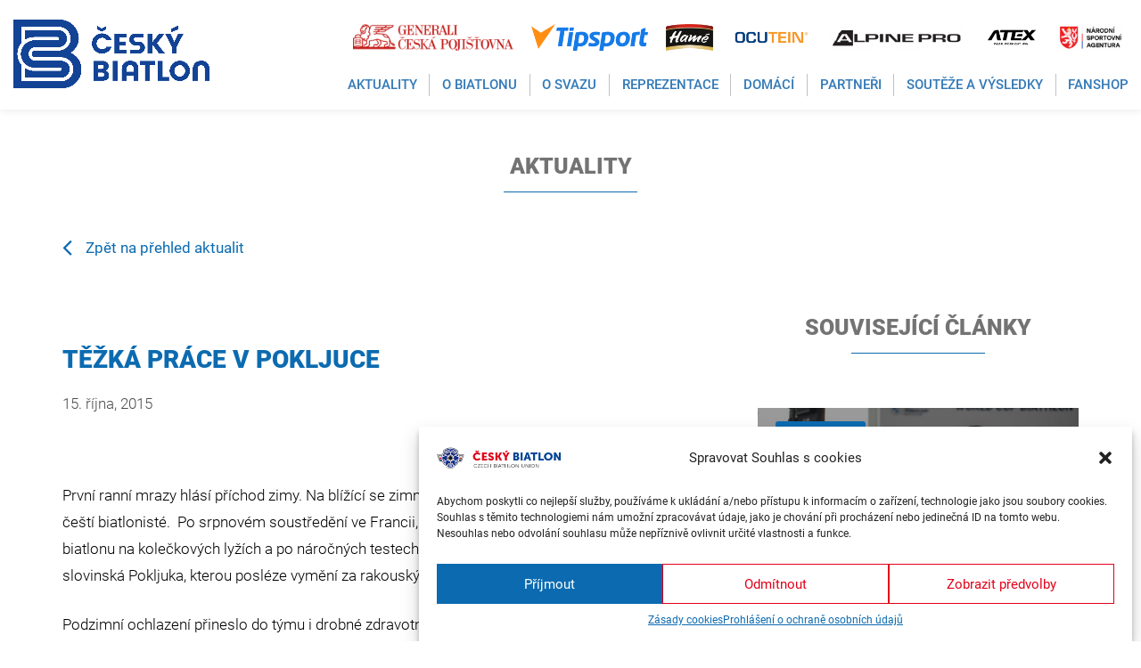

--- FILE ---
content_type: text/html; charset=UTF-8
request_url: https://www.biatlon.cz/2015/10/15/tezka-prace-v-pokljuce/
body_size: 18345
content:
<!DOCTYPE html>
<html lang="en">
<head>
    <meta charset="utf-8">
    <meta http-equiv="X-UA-Compatible" content="IE=edge">
    <meta name="viewport" content="width=device-width, initial-scale=1">
    <!-- The above 3 meta tags *must* come first in the head; any other head content must come *after* these tags -->

    <link href="/wp-content/themes/biatlon.cz/styles/animate.min.css" rel="stylesheet">

    <!-- Bootstrap -->
    <link href="/wp-content/themes/biatlon.cz/styles/bootstrap.css" rel="stylesheet">

    <link href="/wp-content/themes/biatlon.cz/fonts/font-awesome.min.css" rel="stylesheet">

    <!-- owl css start -->
    <link href="/wp-content/themes/biatlon.cz/styles/owl.carousel.css" rel="stylesheet">
    <link href="/wp-content/themes/biatlon.cz/styles/owl.theme.default.min.css" rel="stylesheet">
    <link href="/wp-content/themes/biatlon.cz/styles/jquery.fancybox.min.css" rel="stylesheet">
    <!-- owl css End -->

    <!-- Custom Css Start -->
    <link href="/wp-content/themes/biatlon.cz/styles/slicknav.css" rel="stylesheet">
    <link href="/wp-content/themes/biatlon.cz/fonts/fonts.css" rel="stylesheet">
    <link href="/wp-content/themes/biatlon.cz/styles/style.css" rel="stylesheet">
    <link href="/wp-content/themes/biatlon.cz/styles/responsive.css" rel="stylesheet">

    <!-- Custom Css End -->
    
    <link type="text/css" rel="stylesheet" href="/wp-content/themes/biatlon.cz/libs/lightgallery/css/lightgallery.min.css"> 
    
    <link rel="stylesheet" href="/assets/cezetmap.css">

    <link href="/wp-content/themes/biatlon.cz/styles/styles.css?5" rel="stylesheet">
<link rel="stylesheet" href="https://cdn.jsdelivr.net/npm/bootstrap-select@1.13.12/dist/css/bootstrap-select.min.css">

    <!-- HTML5 shim and Respond.js for IE8 support of HTML5 elements and media queries -->
    <!-- WARNING: Respond.js doesn't work if you view the page via file:// -->
    <!--[if lt IE 9]>
    <script src="https://oss.maxcdn.com/html5shiv/3.7.2/html5shiv.min.js"></script>
    <script src="https://oss.maxcdn.com/respond/1.4.2/respond.min.js"></script>
    <![endif]-->

    <!--Windows Phone Js Code Start-->
    <script>
        if (navigator.userAgent.match(/IEMobile\/10\.0/)) {
            var msViewportStyle = document.createElement('style')
            msViewportStyle.appendChild(
                    document.createTextNode(
                            '@-ms-viewport{ width:auto!important }'
                    )
            )
            document.querySelector('head').appendChild(msViewportStyle)
        }
    </script>
    <!--End Windows Phone Js Code Start-->
    
    <!-- jQuery (necessary for Bootstrap's JavaScript plugins) -->
    <script src="/wp-content/themes/biatlon.cz/scripts/jquery.min.js"></script>

<meta name='robots' content='index, follow, max-image-preview:large, max-snippet:-1, max-video-preview:-1' />
<link rel="alternate" hreflang="cs" href="https://www.biatlon.cz/2015/10/15/tezka-prace-v-pokljuce/" />
<link rel="alternate" hreflang="x-default" href="https://www.biatlon.cz/2015/10/15/tezka-prace-v-pokljuce/" />

	<!-- This site is optimized with the Yoast SEO Premium plugin v20.5 (Yoast SEO v21.9.1) - https://yoast.com/wordpress/plugins/seo/ -->
	<link rel="canonical" href="https://www.biatlon.cz/2015/10/15/tezka-prace-v-pokljuce/" />
	<meta property="og:locale" content="cs_CZ" />
	<meta property="og:type" content="article" />
	<meta property="og:title" content="Těžká práce v Pokljuce" />
	<meta property="og:description" content="První ranní mrazy hlásí příchod zimy. Na blížící se zimní sezónu 2015/16 se intenzivně připravují také čeští biatlonisté.  Po srpnovém soustředění ve Francii, zářijovém mistrovství České republiky v biatlonu na kolečkových lyžích a po náročných testech připravenosti, je nyní v říjnu jejich domovem slovinská Pokljuka, kterou posléze vymění za rakouský Dachstein. Podzimní ochlazení přineslo do [&hellip;]" />
	<meta property="og:url" content="https://www.biatlon.cz/2015/10/15/tezka-prace-v-pokljuce/" />
	<meta property="og:site_name" content="Biatlon" />
	<meta property="article:publisher" content="https://www.facebook.com/biatlon.cz" />
	<meta property="article:published_time" content="2015-10-15T19:13:08+00:00" />
	<meta name="author" content="Jiří Hlaváček" />
	<meta name="twitter:card" content="summary_large_image" />
	<meta name="twitter:label1" content="Napsal(a)" />
	<meta name="twitter:data1" content="Jiří Hlaváček" />
	<meta name="twitter:label2" content="Odhadovaná doba čtení" />
	<meta name="twitter:data2" content="2 minuty" />
	<script type="application/ld+json" class="yoast-schema-graph">{"@context":"https://schema.org","@graph":[{"@type":"Article","@id":"https://www.biatlon.cz/2015/10/15/tezka-prace-v-pokljuce/#article","isPartOf":{"@id":"https://www.biatlon.cz/2015/10/15/tezka-prace-v-pokljuce/"},"author":{"name":"Jiří Hlaváček","@id":"https://www.biatlon.cz/#/schema/person/a7b2a638f2a0cf63e7536a6070dbd602"},"headline":"Těžká práce v Pokljuce","datePublished":"2015-10-15T19:13:08+00:00","dateModified":"2015-10-15T19:13:08+00:00","mainEntityOfPage":{"@id":"https://www.biatlon.cz/2015/10/15/tezka-prace-v-pokljuce/"},"wordCount":467,"commentCount":0,"publisher":{"@id":"https://www.biatlon.cz/#organization"},"image":{"@id":"https://www.biatlon.cz/2015/10/15/tezka-prace-v-pokljuce/#primaryimage"},"thumbnailUrl":"","articleSection":["Reprezentace"],"inLanguage":"cs"},{"@type":"WebPage","@id":"https://www.biatlon.cz/2015/10/15/tezka-prace-v-pokljuce/","url":"https://www.biatlon.cz/2015/10/15/tezka-prace-v-pokljuce/","name":"Těžká práce v Pokljuce - Biatlon","isPartOf":{"@id":"https://www.biatlon.cz/#website"},"primaryImageOfPage":{"@id":"https://www.biatlon.cz/2015/10/15/tezka-prace-v-pokljuce/#primaryimage"},"image":{"@id":"https://www.biatlon.cz/2015/10/15/tezka-prace-v-pokljuce/#primaryimage"},"thumbnailUrl":"","datePublished":"2015-10-15T19:13:08+00:00","dateModified":"2015-10-15T19:13:08+00:00","breadcrumb":{"@id":"https://www.biatlon.cz/2015/10/15/tezka-prace-v-pokljuce/#breadcrumb"},"inLanguage":"cs","potentialAction":[{"@type":"ReadAction","target":["https://www.biatlon.cz/2015/10/15/tezka-prace-v-pokljuce/"]}]},{"@type":"ImageObject","inLanguage":"cs","@id":"https://www.biatlon.cz/2015/10/15/tezka-prace-v-pokljuce/#primaryimage","url":"","contentUrl":""},{"@type":"BreadcrumbList","@id":"https://www.biatlon.cz/2015/10/15/tezka-prace-v-pokljuce/#breadcrumb","itemListElement":[{"@type":"ListItem","position":1,"name":"Domů","item":"https://www.biatlon.cz/"},{"@type":"ListItem","position":2,"name":"Těžká práce v Pokljuce"}]},{"@type":"WebSite","@id":"https://www.biatlon.cz/#website","url":"https://www.biatlon.cz/","name":"Biatlon","description":"Webové stránky Českého svazu biatlonu","publisher":{"@id":"https://www.biatlon.cz/#organization"},"potentialAction":[{"@type":"SearchAction","target":{"@type":"EntryPoint","urlTemplate":"https://www.biatlon.cz/?s={search_term_string}"},"query-input":"required name=search_term_string"}],"inLanguage":"cs"},{"@type":"Organization","@id":"https://www.biatlon.cz/#organization","name":"ČSB - Český svaz biatlonu","url":"https://www.biatlon.cz/","logo":{"@type":"ImageObject","inLanguage":"cs","@id":"https://www.biatlon.cz/#/schema/logo/image/","url":"https://www.biatlon.cz/wp-content/uploads/2019/11/biatlon.png","contentUrl":"https://www.biatlon.cz/wp-content/uploads/2019/11/biatlon.png","width":531,"height":531,"caption":"ČSB - Český svaz biatlonu"},"image":{"@id":"https://www.biatlon.cz/#/schema/logo/image/"},"sameAs":["https://www.facebook.com/biatlon.cz"]},{"@type":"Person","@id":"https://www.biatlon.cz/#/schema/person/a7b2a638f2a0cf63e7536a6070dbd602","name":"Jiří Hlaváček","image":{"@type":"ImageObject","inLanguage":"cs","@id":"https://www.biatlon.cz/#/schema/person/image/","url":"https://secure.gravatar.com/avatar/92ca7acb97d705f33946cc42f7cb4572?s=96&d=mm&r=g","contentUrl":"https://secure.gravatar.com/avatar/92ca7acb97d705f33946cc42f7cb4572?s=96&d=mm&r=g","caption":"Jiří Hlaváček"},"url":"https://www.biatlon.cz/author/hlavacek/"}]}</script>
	<!-- / Yoast SEO Premium plugin. -->


<script type="text/javascript">
/* <![CDATA[ */
window._wpemojiSettings = {"baseUrl":"https:\/\/s.w.org\/images\/core\/emoji\/14.0.0\/72x72\/","ext":".png","svgUrl":"https:\/\/s.w.org\/images\/core\/emoji\/14.0.0\/svg\/","svgExt":".svg","source":{"concatemoji":"https:\/\/www.biatlon.cz\/wordpress\/wp-includes\/js\/wp-emoji-release.min.js?ver=6.4.2"}};
/*! This file is auto-generated */
!function(i,n){var o,s,e;function c(e){try{var t={supportTests:e,timestamp:(new Date).valueOf()};sessionStorage.setItem(o,JSON.stringify(t))}catch(e){}}function p(e,t,n){e.clearRect(0,0,e.canvas.width,e.canvas.height),e.fillText(t,0,0);var t=new Uint32Array(e.getImageData(0,0,e.canvas.width,e.canvas.height).data),r=(e.clearRect(0,0,e.canvas.width,e.canvas.height),e.fillText(n,0,0),new Uint32Array(e.getImageData(0,0,e.canvas.width,e.canvas.height).data));return t.every(function(e,t){return e===r[t]})}function u(e,t,n){switch(t){case"flag":return n(e,"\ud83c\udff3\ufe0f\u200d\u26a7\ufe0f","\ud83c\udff3\ufe0f\u200b\u26a7\ufe0f")?!1:!n(e,"\ud83c\uddfa\ud83c\uddf3","\ud83c\uddfa\u200b\ud83c\uddf3")&&!n(e,"\ud83c\udff4\udb40\udc67\udb40\udc62\udb40\udc65\udb40\udc6e\udb40\udc67\udb40\udc7f","\ud83c\udff4\u200b\udb40\udc67\u200b\udb40\udc62\u200b\udb40\udc65\u200b\udb40\udc6e\u200b\udb40\udc67\u200b\udb40\udc7f");case"emoji":return!n(e,"\ud83e\udef1\ud83c\udffb\u200d\ud83e\udef2\ud83c\udfff","\ud83e\udef1\ud83c\udffb\u200b\ud83e\udef2\ud83c\udfff")}return!1}function f(e,t,n){var r="undefined"!=typeof WorkerGlobalScope&&self instanceof WorkerGlobalScope?new OffscreenCanvas(300,150):i.createElement("canvas"),a=r.getContext("2d",{willReadFrequently:!0}),o=(a.textBaseline="top",a.font="600 32px Arial",{});return e.forEach(function(e){o[e]=t(a,e,n)}),o}function t(e){var t=i.createElement("script");t.src=e,t.defer=!0,i.head.appendChild(t)}"undefined"!=typeof Promise&&(o="wpEmojiSettingsSupports",s=["flag","emoji"],n.supports={everything:!0,everythingExceptFlag:!0},e=new Promise(function(e){i.addEventListener("DOMContentLoaded",e,{once:!0})}),new Promise(function(t){var n=function(){try{var e=JSON.parse(sessionStorage.getItem(o));if("object"==typeof e&&"number"==typeof e.timestamp&&(new Date).valueOf()<e.timestamp+604800&&"object"==typeof e.supportTests)return e.supportTests}catch(e){}return null}();if(!n){if("undefined"!=typeof Worker&&"undefined"!=typeof OffscreenCanvas&&"undefined"!=typeof URL&&URL.createObjectURL&&"undefined"!=typeof Blob)try{var e="postMessage("+f.toString()+"("+[JSON.stringify(s),u.toString(),p.toString()].join(",")+"));",r=new Blob([e],{type:"text/javascript"}),a=new Worker(URL.createObjectURL(r),{name:"wpTestEmojiSupports"});return void(a.onmessage=function(e){c(n=e.data),a.terminate(),t(n)})}catch(e){}c(n=f(s,u,p))}t(n)}).then(function(e){for(var t in e)n.supports[t]=e[t],n.supports.everything=n.supports.everything&&n.supports[t],"flag"!==t&&(n.supports.everythingExceptFlag=n.supports.everythingExceptFlag&&n.supports[t]);n.supports.everythingExceptFlag=n.supports.everythingExceptFlag&&!n.supports.flag,n.DOMReady=!1,n.readyCallback=function(){n.DOMReady=!0}}).then(function(){return e}).then(function(){var e;n.supports.everything||(n.readyCallback(),(e=n.source||{}).concatemoji?t(e.concatemoji):e.wpemoji&&e.twemoji&&(t(e.twemoji),t(e.wpemoji)))}))}((window,document),window._wpemojiSettings);
/* ]]> */
</script>
<style id='wp-emoji-styles-inline-css' type='text/css'>

	img.wp-smiley, img.emoji {
		display: inline !important;
		border: none !important;
		box-shadow: none !important;
		height: 1em !important;
		width: 1em !important;
		margin: 0 0.07em !important;
		vertical-align: -0.1em !important;
		background: none !important;
		padding: 0 !important;
	}
</style>
<link rel='stylesheet' id='wp-block-library-css' href='https://www.biatlon.cz/wordpress/wp-includes/css/dist/block-library/style.min.css?ver=6.4.2' type='text/css' media='all' />
<link rel='stylesheet' id='wp-strava-block-css' href='https://www.biatlon.cz/wp-content/plugins/wp-strava/build/style.css?ver=1732077230' type='text/css' media='all' />
<style id='classic-theme-styles-inline-css' type='text/css'>
/*! This file is auto-generated */
.wp-block-button__link{color:#fff;background-color:#32373c;border-radius:9999px;box-shadow:none;text-decoration:none;padding:calc(.667em + 2px) calc(1.333em + 2px);font-size:1.125em}.wp-block-file__button{background:#32373c;color:#fff;text-decoration:none}
</style>
<style id='global-styles-inline-css' type='text/css'>
body{--wp--preset--color--black: #000000;--wp--preset--color--cyan-bluish-gray: #abb8c3;--wp--preset--color--white: #ffffff;--wp--preset--color--pale-pink: #f78da7;--wp--preset--color--vivid-red: #cf2e2e;--wp--preset--color--luminous-vivid-orange: #ff6900;--wp--preset--color--luminous-vivid-amber: #fcb900;--wp--preset--color--light-green-cyan: #7bdcb5;--wp--preset--color--vivid-green-cyan: #00d084;--wp--preset--color--pale-cyan-blue: #8ed1fc;--wp--preset--color--vivid-cyan-blue: #0693e3;--wp--preset--color--vivid-purple: #9b51e0;--wp--preset--gradient--vivid-cyan-blue-to-vivid-purple: linear-gradient(135deg,rgba(6,147,227,1) 0%,rgb(155,81,224) 100%);--wp--preset--gradient--light-green-cyan-to-vivid-green-cyan: linear-gradient(135deg,rgb(122,220,180) 0%,rgb(0,208,130) 100%);--wp--preset--gradient--luminous-vivid-amber-to-luminous-vivid-orange: linear-gradient(135deg,rgba(252,185,0,1) 0%,rgba(255,105,0,1) 100%);--wp--preset--gradient--luminous-vivid-orange-to-vivid-red: linear-gradient(135deg,rgba(255,105,0,1) 0%,rgb(207,46,46) 100%);--wp--preset--gradient--very-light-gray-to-cyan-bluish-gray: linear-gradient(135deg,rgb(238,238,238) 0%,rgb(169,184,195) 100%);--wp--preset--gradient--cool-to-warm-spectrum: linear-gradient(135deg,rgb(74,234,220) 0%,rgb(151,120,209) 20%,rgb(207,42,186) 40%,rgb(238,44,130) 60%,rgb(251,105,98) 80%,rgb(254,248,76) 100%);--wp--preset--gradient--blush-light-purple: linear-gradient(135deg,rgb(255,206,236) 0%,rgb(152,150,240) 100%);--wp--preset--gradient--blush-bordeaux: linear-gradient(135deg,rgb(254,205,165) 0%,rgb(254,45,45) 50%,rgb(107,0,62) 100%);--wp--preset--gradient--luminous-dusk: linear-gradient(135deg,rgb(255,203,112) 0%,rgb(199,81,192) 50%,rgb(65,88,208) 100%);--wp--preset--gradient--pale-ocean: linear-gradient(135deg,rgb(255,245,203) 0%,rgb(182,227,212) 50%,rgb(51,167,181) 100%);--wp--preset--gradient--electric-grass: linear-gradient(135deg,rgb(202,248,128) 0%,rgb(113,206,126) 100%);--wp--preset--gradient--midnight: linear-gradient(135deg,rgb(2,3,129) 0%,rgb(40,116,252) 100%);--wp--preset--font-size--small: 13px;--wp--preset--font-size--medium: 20px;--wp--preset--font-size--large: 36px;--wp--preset--font-size--x-large: 42px;--wp--preset--spacing--20: 0.44rem;--wp--preset--spacing--30: 0.67rem;--wp--preset--spacing--40: 1rem;--wp--preset--spacing--50: 1.5rem;--wp--preset--spacing--60: 2.25rem;--wp--preset--spacing--70: 3.38rem;--wp--preset--spacing--80: 5.06rem;--wp--preset--shadow--natural: 6px 6px 9px rgba(0, 0, 0, 0.2);--wp--preset--shadow--deep: 12px 12px 50px rgba(0, 0, 0, 0.4);--wp--preset--shadow--sharp: 6px 6px 0px rgba(0, 0, 0, 0.2);--wp--preset--shadow--outlined: 6px 6px 0px -3px rgba(255, 255, 255, 1), 6px 6px rgba(0, 0, 0, 1);--wp--preset--shadow--crisp: 6px 6px 0px rgba(0, 0, 0, 1);}:where(.is-layout-flex){gap: 0.5em;}:where(.is-layout-grid){gap: 0.5em;}body .is-layout-flow > .alignleft{float: left;margin-inline-start: 0;margin-inline-end: 2em;}body .is-layout-flow > .alignright{float: right;margin-inline-start: 2em;margin-inline-end: 0;}body .is-layout-flow > .aligncenter{margin-left: auto !important;margin-right: auto !important;}body .is-layout-constrained > .alignleft{float: left;margin-inline-start: 0;margin-inline-end: 2em;}body .is-layout-constrained > .alignright{float: right;margin-inline-start: 2em;margin-inline-end: 0;}body .is-layout-constrained > .aligncenter{margin-left: auto !important;margin-right: auto !important;}body .is-layout-constrained > :where(:not(.alignleft):not(.alignright):not(.alignfull)){max-width: var(--wp--style--global--content-size);margin-left: auto !important;margin-right: auto !important;}body .is-layout-constrained > .alignwide{max-width: var(--wp--style--global--wide-size);}body .is-layout-flex{display: flex;}body .is-layout-flex{flex-wrap: wrap;align-items: center;}body .is-layout-flex > *{margin: 0;}body .is-layout-grid{display: grid;}body .is-layout-grid > *{margin: 0;}:where(.wp-block-columns.is-layout-flex){gap: 2em;}:where(.wp-block-columns.is-layout-grid){gap: 2em;}:where(.wp-block-post-template.is-layout-flex){gap: 1.25em;}:where(.wp-block-post-template.is-layout-grid){gap: 1.25em;}.has-black-color{color: var(--wp--preset--color--black) !important;}.has-cyan-bluish-gray-color{color: var(--wp--preset--color--cyan-bluish-gray) !important;}.has-white-color{color: var(--wp--preset--color--white) !important;}.has-pale-pink-color{color: var(--wp--preset--color--pale-pink) !important;}.has-vivid-red-color{color: var(--wp--preset--color--vivid-red) !important;}.has-luminous-vivid-orange-color{color: var(--wp--preset--color--luminous-vivid-orange) !important;}.has-luminous-vivid-amber-color{color: var(--wp--preset--color--luminous-vivid-amber) !important;}.has-light-green-cyan-color{color: var(--wp--preset--color--light-green-cyan) !important;}.has-vivid-green-cyan-color{color: var(--wp--preset--color--vivid-green-cyan) !important;}.has-pale-cyan-blue-color{color: var(--wp--preset--color--pale-cyan-blue) !important;}.has-vivid-cyan-blue-color{color: var(--wp--preset--color--vivid-cyan-blue) !important;}.has-vivid-purple-color{color: var(--wp--preset--color--vivid-purple) !important;}.has-black-background-color{background-color: var(--wp--preset--color--black) !important;}.has-cyan-bluish-gray-background-color{background-color: var(--wp--preset--color--cyan-bluish-gray) !important;}.has-white-background-color{background-color: var(--wp--preset--color--white) !important;}.has-pale-pink-background-color{background-color: var(--wp--preset--color--pale-pink) !important;}.has-vivid-red-background-color{background-color: var(--wp--preset--color--vivid-red) !important;}.has-luminous-vivid-orange-background-color{background-color: var(--wp--preset--color--luminous-vivid-orange) !important;}.has-luminous-vivid-amber-background-color{background-color: var(--wp--preset--color--luminous-vivid-amber) !important;}.has-light-green-cyan-background-color{background-color: var(--wp--preset--color--light-green-cyan) !important;}.has-vivid-green-cyan-background-color{background-color: var(--wp--preset--color--vivid-green-cyan) !important;}.has-pale-cyan-blue-background-color{background-color: var(--wp--preset--color--pale-cyan-blue) !important;}.has-vivid-cyan-blue-background-color{background-color: var(--wp--preset--color--vivid-cyan-blue) !important;}.has-vivid-purple-background-color{background-color: var(--wp--preset--color--vivid-purple) !important;}.has-black-border-color{border-color: var(--wp--preset--color--black) !important;}.has-cyan-bluish-gray-border-color{border-color: var(--wp--preset--color--cyan-bluish-gray) !important;}.has-white-border-color{border-color: var(--wp--preset--color--white) !important;}.has-pale-pink-border-color{border-color: var(--wp--preset--color--pale-pink) !important;}.has-vivid-red-border-color{border-color: var(--wp--preset--color--vivid-red) !important;}.has-luminous-vivid-orange-border-color{border-color: var(--wp--preset--color--luminous-vivid-orange) !important;}.has-luminous-vivid-amber-border-color{border-color: var(--wp--preset--color--luminous-vivid-amber) !important;}.has-light-green-cyan-border-color{border-color: var(--wp--preset--color--light-green-cyan) !important;}.has-vivid-green-cyan-border-color{border-color: var(--wp--preset--color--vivid-green-cyan) !important;}.has-pale-cyan-blue-border-color{border-color: var(--wp--preset--color--pale-cyan-blue) !important;}.has-vivid-cyan-blue-border-color{border-color: var(--wp--preset--color--vivid-cyan-blue) !important;}.has-vivid-purple-border-color{border-color: var(--wp--preset--color--vivid-purple) !important;}.has-vivid-cyan-blue-to-vivid-purple-gradient-background{background: var(--wp--preset--gradient--vivid-cyan-blue-to-vivid-purple) !important;}.has-light-green-cyan-to-vivid-green-cyan-gradient-background{background: var(--wp--preset--gradient--light-green-cyan-to-vivid-green-cyan) !important;}.has-luminous-vivid-amber-to-luminous-vivid-orange-gradient-background{background: var(--wp--preset--gradient--luminous-vivid-amber-to-luminous-vivid-orange) !important;}.has-luminous-vivid-orange-to-vivid-red-gradient-background{background: var(--wp--preset--gradient--luminous-vivid-orange-to-vivid-red) !important;}.has-very-light-gray-to-cyan-bluish-gray-gradient-background{background: var(--wp--preset--gradient--very-light-gray-to-cyan-bluish-gray) !important;}.has-cool-to-warm-spectrum-gradient-background{background: var(--wp--preset--gradient--cool-to-warm-spectrum) !important;}.has-blush-light-purple-gradient-background{background: var(--wp--preset--gradient--blush-light-purple) !important;}.has-blush-bordeaux-gradient-background{background: var(--wp--preset--gradient--blush-bordeaux) !important;}.has-luminous-dusk-gradient-background{background: var(--wp--preset--gradient--luminous-dusk) !important;}.has-pale-ocean-gradient-background{background: var(--wp--preset--gradient--pale-ocean) !important;}.has-electric-grass-gradient-background{background: var(--wp--preset--gradient--electric-grass) !important;}.has-midnight-gradient-background{background: var(--wp--preset--gradient--midnight) !important;}.has-small-font-size{font-size: var(--wp--preset--font-size--small) !important;}.has-medium-font-size{font-size: var(--wp--preset--font-size--medium) !important;}.has-large-font-size{font-size: var(--wp--preset--font-size--large) !important;}.has-x-large-font-size{font-size: var(--wp--preset--font-size--x-large) !important;}
.wp-block-navigation a:where(:not(.wp-element-button)){color: inherit;}
:where(.wp-block-post-template.is-layout-flex){gap: 1.25em;}:where(.wp-block-post-template.is-layout-grid){gap: 1.25em;}
:where(.wp-block-columns.is-layout-flex){gap: 2em;}:where(.wp-block-columns.is-layout-grid){gap: 2em;}
.wp-block-pullquote{font-size: 1.5em;line-height: 1.6;}
</style>
<link rel='stylesheet' id='dashicons-css' href='https://www.biatlon.cz/wordpress/wp-includes/css/dashicons.min.css?ver=6.4.2' type='text/css' media='all' />
<link rel='stylesheet' id='post-views-counter-frontend-css' href='https://www.biatlon.cz/wp-content/plugins/post-views-counter/css/frontend.min.css?ver=1.4.3' type='text/css' media='all' />
<link rel='stylesheet' id='related-posts-by-taxonomy-css' href='https://www.biatlon.cz/wp-content/plugins/related-posts-by-taxonomy/includes/assets/css/styles.css?ver=6.4.2' type='text/css' media='all' />
<link rel='stylesheet' id='wpml-blocks-css' href='https://www.biatlon.cz/wp-content/plugins/sitepress-multilingual-cms/dist/css/blocks/styles.css?ver=4.6.9' type='text/css' media='all' />
<link rel='stylesheet' id='cmplz-general-css' href='https://www.biatlon.cz/wp-content/plugins/complianz-gdpr-premium/assets/css/cookieblocker.min.css?ver=1732077226' type='text/css' media='all' />
<script type="text/javascript" src="https://www.biatlon.cz/wordpress/wp-includes/js/jquery/jquery.min.js?ver=3.7.1" id="jquery-core-js"></script>
<script type="text/javascript" src="https://www.biatlon.cz/wordpress/wp-includes/js/jquery/jquery-migrate.min.js?ver=3.4.1" id="jquery-migrate-js"></script>
<link rel="https://api.w.org/" href="https://www.biatlon.cz/wp-json/" /><link rel="alternate" type="application/json" href="https://www.biatlon.cz/wp-json/wp/v2/posts/12606" /><link rel="EditURI" type="application/rsd+xml" title="RSD" href="https://www.biatlon.cz/wordpress/xmlrpc.php?rsd" />
<meta name="generator" content="WordPress 6.4.2" />
<link rel='shortlink' href='https://www.biatlon.cz/?p=12606' />
<link rel="alternate" type="application/json+oembed" href="https://www.biatlon.cz/wp-json/oembed/1.0/embed?url=https%3A%2F%2Fwww.biatlon.cz%2F2015%2F10%2F15%2Ftezka-prace-v-pokljuce%2F" />
<link rel="alternate" type="text/xml+oembed" href="https://www.biatlon.cz/wp-json/oembed/1.0/embed?url=https%3A%2F%2Fwww.biatlon.cz%2F2015%2F10%2F15%2Ftezka-prace-v-pokljuce%2F&#038;format=xml" />
<meta name="generator" content="WPML ver:4.6.9 stt:9,1,3;" />
			<style>.cmplz-hidden {
					display: none !important;
				}</style><link rel="icon" href="https://www.biatlon.cz/wp-content/uploads/2024/01/cropped-favicon_biatlon_2024_clear-32x32.png" sizes="32x32" />
<link rel="icon" href="https://www.biatlon.cz/wp-content/uploads/2024/01/cropped-favicon_biatlon_2024_clear-192x192.png" sizes="192x192" />
<link rel="apple-touch-icon" href="https://www.biatlon.cz/wp-content/uploads/2024/01/cropped-favicon_biatlon_2024_clear-180x180.png" />
<meta name="msapplication-TileImage" content="https://www.biatlon.cz/wp-content/uploads/2024/01/cropped-favicon_biatlon_2024_clear-270x270.png" />
		<style type="text/css" id="wp-custom-css">
			.table-komise-csb tr td:first-child {
    width: 34%;
}
.blog_detail h3 {
	padding: 35px 0 25px !important;
}

.footer .partners__line.partners__line--left {
    display: inline-block;
    width: 100%;
	/*width: 74%;*/
}

.footer .partners__line.partners__line--right {
    display: inline-block;
    width: 25%;
    padding-left: 2%;
}

img[title="Yashica"] {
	margin-top:13px;
}

 .date_of_publication {
        position: relative;
        top: -35px;
        margin: 0px!important;
	 opacity: 0.7;
    }

.news_date{
	color:#0C6BB0;
	    height: 0px;
    top: 7px;
    position: relative;
}

.news_date_archiv{
	color:#0C6BB0;
    top: -13px;
    position: relative;
}

.partner img{
	max-width: 100%;
}
.partners_home_mobile {
   display: none;
	 margin-top: 50px;

}
.partners_home_mobile .swiper-slide a{
	display:block;
	max-width:100%;
}
.partners_home_mobile .swiper-slide img{
	display:block;
	max-width:100%;
}
.partners_home_mobile .swiper-slide {
    width: auto;
}
.partners_home_mobile .swiper-wrapper{
	align-items:center;
}
/*.partners_home_mobile .item img{
	  max-height: 45px;
    max-width: 100%;
    width: auto;
}*/
@media (max-width: 1200px){
.partners_home_mobile {
    display: block;
	}
}		</style>
		    <title>Těžká práce v Pokljuce - Biatlon</title>

    <script src="/wp-content/themes/biatlon.cz/libs/lightgallery/js/lightgallery.min.js"></script>
    <!-- A jQuery plugin that adds cross-browser mouse wheel support. (Optional) -->
    <script src="https://cdnjs.cloudflare.com/ajax/libs/jquery-mousewheel/3.1.13/jquery.mousewheel.min.js"></script>
    <script src="/wp-content/themes/biatlon.cz/libs/lightgallery/js/lg-thumbnail.min.js"></script>
<!-- Global site tag (gtag.js) - Google Analytics UA-25100619-55-->

<!-- Global site tag (gtag.js) - Google Analytics -->
<script type="text/plain" data-service="google-analytics" data-category="statistics" async data-cmplz-src="https://www.googletagmanager.com/gtag/js?id=UA-25100619-55"></script>
<script>
  window.dataLayer = window.dataLayer || [] ;
  function gtag () { dataLayer.push(arguments); }
  gtag ( 'js', new Date() );

  gtag('config', 'UA-25100619-55');

</script>


</script>

</head>

<body>

<div id="fb-root"></div>
<script type="text/plain" data-service="facebook" data-category="marketing">(function(d, s, id) {
        var js, fjs = d.getElementsByTagName(s)[0];
        if (d.getElementById(id)) return;
        js = d.createElement(s); js.id = id;
        js.src = 'https://connect.facebook.net/cs_CZ/sdk.js#xfbml=1&version=v3.2&appId=1110947462352908&autoLogAppEvents=1';
        fjs.parentNode.insertBefore(js, fjs);
    }(document, 'script', 'facebook-jssdk'));</script>

<div class="main_wapper">

    <!--Main Header-->
<header id="header" data-ip="x">
    <div class="header_wapper">
        <div class="main_header">
            <div class="m_logo">
            <style>
                @media(max-width: 1200px)
                {
                    .main_logo img
                    {
                        max-width: 180px !important;
                    }
                }
                @media(min-width: 1201px)
                {
                    .main_logo img
                    {
                        max-width: 220px !important;
                    }
                }
            </style>
                <a class="main_logo" href="/"><img src="/wp-content/themes/biatlon.cz/images/cesky-biatlon-logo-2024.png" alt=""></a>
                <a class="sticky_logo" href="/"><img src="/wp-content/themes/biatlon.cz/images/cesky-biatlon-logo-2024.png" alt="" style="max-width: 100px !important;"></a>
            </div>
            <div class="right_navi">
                <div class="left_side">
                    <div class="partners">
                        <ul id="partner_slide" class="xowl-carousel">
                                    <li class="item"><a href="https://www.generali.cz/"><img title="Generali Česká Pojišťovna" src="https://www.biatlon.cz/wp-content/uploads/2019/03/logo-ge-cp_1-230x39.png"></a></li>
                                    <li class="item"><a href="https://www.tipsport.cz/"><img title="Tipsport" src="https://www.biatlon.cz/wp-content/uploads/2019/03/tipsport-logo-2-250x58.png"></a></li>
                                    <li class="item"><a href="http://www.hame.cz"><img title="Hamé" src="https://www.biatlon.cz/wp-content/uploads/2019/03/Hamé_premium_Corel8-116x66.png"></a></li>
                                    <li class="item"><a href="https://www.ocutein.cz/"><img title="Zdravotní pojišťovna ministerstva vnitra České republiky" src="https://www.biatlon.cz/wp-content/uploads/2019/03/ocutein-logo-1-198x66.png"></a></li>
                                    <li class="item"><a href="https://www.alpinepro.cz/"><img title="ALPINE PRO, a.s." src="https://www.biatlon.cz/wp-content/uploads/2019/03/alpinepro_logo-250x50.png"></a></li>
                                    <li class="item"><a href="https://www.atexsport.cz/"><img title="Atex spol. s r.o." src="https://www.biatlon.cz/wp-content/uploads/2019/03/atex-logo-140x66.png"></a></li>
                                    <li class="item"><a href="https://nsa.gov.cz/"><img title="Národní sportovní agentura" src="https://www.biatlon.cz/wp-content/uploads/2019/03/nsa-logo-118x49.png"></a></li>
                        </ul>
                    </div>
                    <div class="responsive-menu"></div>
                    <div class="navigation">
                        <ul>
                                    
                                <li ><a href="https://www.biatlon.cz/aktuality/"><span>AKTUALITY</span></a>
                                    <ul>
                                <li ><a href="https://www.biatlon.cz/aktuality/?kategorie=20">REPREZENTACE</a>
                                    </li>
                                <li ><a href="https://www.biatlon.cz/aktuality/?kategorie=19">DOMÁCÍ</a>
                                    </li>
                                <li ><a href="https://www.biatlon.cz/aktuality/?kategorie=55">AKTUÁLNĚ ZE SVAZU</a>
                                    </ul></li>
                                <li ><a href="#"><span>O BIATLONU</span></a>
                                    <ul>
                                <li ><a href="https://www.biatlon.cz/o-biatlonu/co-je-to-biatlon/">CO JE BIATLON</a>
                                    </li>
                                <li ><a href="https://www.biatlon.cz/o-biatlonu/mezinarodni-souteze/">MEZINÁRODNÍ SOUTĚŽE</a>
                                    </li>
                                <li ><a href="https://www.biatlon.cz/o-biatlonu/csb-souteze/">DOMÁCÍ SOUTĚŽE</a>
                                    </ul></li>
                                <li ><a href="#"><span>O SVAZU</span></a>
                                    <ul>
                                <li ><a href="https://www.biatlon.cz/o-svazu/kontakt/">KONTAKT</a>
                                    </li>
                                <li ><a href="https://www.biatlon.cz/o-svazu/vybor-csb/">ORGANIZAČNÍ STRUKTURA</a>
                                    </li>
                                <li ><a href="https://www.biatlon.cz/o-svazu/komise-csb/">KOMISE</a>
                                    </li>
                                <li ><a href="https://www.biatlon.cz/o-svazu/kluby/">KLUBY</a>
                                    </li>
                                <li ><a href="https://www.biatlon.cz/o-svazu/dokumenty-csb/">DOKUMENTY</a>
                                    </li>
                                <li ><a href="https://www.biatlon.cz/o-svazu/sin-slavy/">SÍŇ SLÁVY</a>
                                    </ul></li>
                                <li ><a href="#"><span>REPREZENTACE</span></a>
                                    <ul>
                                <li ><a href="https://www.biatlon.cz/reprezentace/tymy/">TÝMY</a>
                                    </li>
                                <li ><a href="https://www.biatlon.cz/reprezentace/realizacni-tym/">REALIZAČNÍ TÝM</a>
                                    </li>
                                <li ><a href="https://www.biatlon.cz/reprezentace/nominacni-kriteria/">NOMINAČNÍ KRITÉRIA</a>
                                    </ul></li>
                                <li ><a href="#"><span>DOMÁCÍ</span></a>
                                    <ul>
                                <li ><a href="https://www.biatlon.cz/domaci/mladez/">MLÁDEŽ</a>
                                    </li>
                                <li ><a href="https://www.biatlon.cz/domaci/treneri/">TRENÉŘI</a>
                                    </li>
                                <li ><a href="https://www.biatlon.cz/domaci/rozhodci-a-tech-delegati/">ROZHODČÍ A TD</a>
                                    </li>
                                <li ><a href="https://www.biatlon.cz/domaci/veterani/">VETERÁNI</a>
                                    </ul></li>
                                <li ><a href="#"><span>PARTNEŘI</span></a>
                                    <ul>
                                <li ><a href="https://www.biatlon.cz/partnericbu/partneri/">PARTNEŘI</a>
                                    </li>
                                <li ><a href="https://www.biatlon.cz/partnericbu/dodavatele/">DODAVATELÉ</a>
                                    </ul></li>
                                <li ><a href="#"><span>SOUTĚŽE A VÝSLEDKY</span></a>
                                    <ul>
                                <li ><a href="https://www.biatlon.cz/domaci/vysledky/">SOUTĚŽE A VÝSLEDKY ČP</a>
                                    </li>
                                <li ><a href="https://www.biatlon.cz/domaci/vysledky-ibu/">VÝSLEDKY IBU</a>
                                    </li>
                                <li ><a href="https://www.biatlon.cz/domaci/vysledky/biatlon/">BIATLON</a>
                                    </li>
                                <li ><a href="https://www.biatlon.cz/domaci/vysledky/letni-biatlon/">LETNÍ BIATLON</a>
                                    </li>
                                <li ><a href="https://www.biatlon.cz/domaci/vysledky/pravidla-biatlonu-a-formulare-k-soutezim/">PRAVIDLA BIATLONU A FORMULÁŘE K SOUTĚŽÍM</a>
                                    </li>
                                <li ><a href="https://www.biatlon.cz/domaci/vysledky/superstrelec-alpine-pro/">SUPERSTŘELEC ALPINE PRO</a>
                                    </li>
                                <li ><a href="https://www.biatlon.cz/domaci/vysledky/vedouci-jezdec-gcp/">VEDOUCÍ JEZDEC GČP</a>
                                    </li>
                                <li ><a href="https://www.biatlon.cz/domaci/vysledky/podpora-vypoctu-oblastnich-zavodu/">PODPORA VÝPOČTU OBLASTNÍCH ZÁVODŮ</a>
                                    </ul></li>
                                <li ><a href="https://fanshop.biathlonnmnm.cz/"><span>FANSHOP</span></a>
                        </ul>
                    </div>
                    <div class="flag">
                        <ul>
                                <li><a href="https://www.biatlon.cz/2015/10/15/tezka-prace-v-pokljuce/"><img src="/wp-content/themes/biatlon.cz/images/cs.png" alt=""></a></li>
                                <li><a href="https://www.biatlon.cz/en/"><img src="/wp-content/themes/biatlon.cz/images/en.png" alt=""></a></li>
                                <li><a href="https://www.biatlon.cz/de/"><img src="/wp-content/themes/biatlon.cz/images/de.png" alt=""></a></li>
                        </ul>
                    </div>
                </div>
                <div class="right_side">
                    <ul>
                        <li><a class="dalsi" href="javascript:void(0)" data-tab="tab-1"><span>Další stránky</span></a>
                            <div id="tab-1" class="dalsi_block tab-content">
                                <ul>
                                    <li>
                                        <img src="/wp-content/themes/biatlon.cz/images/image1.png" alt="">
                                        <a target="_blank" title="Světový pohár v biatlonu 20. - 24. 12. 2018" href="www.biathlonnmnm.cz">Světový pohár v biatlonu
                                            20. - 24. 12. 2018 </a>
                                    </li>
                                    <li>
                                        <img src="/wp-content/themes/biatlon.cz/images/image2.png" alt="">
                                        <a target="_blank" title="Český svaz biatlonu" href="www.biatlon.cz">Český svaz biatlonu</a>
                                        <a target="_blank" title="Fanshop českého biatlonu" href="http://fanshop.biathlonnmnm.cz">Fanshop českého biatlonu</a>
                                    </li>
                                    <li>
                                        <a target="_blank" title="Sportovní klub NMNM" href="www.sklnmnm.cz">Sportovní klub NMNM</a>
                                    </li>
                                    <li><a target="_blank" title="IBU MS v biatlonu na KL" href="#">IBU MS v biatlonu na KL</a></li>
                                </ul>
                            </div>
                        </li>
                        <li><a class="calender" href="javascript:void(0)" data-tab="tab-2"><span>Kalendář akcí</span></a>
                            <div id="tab-2" class="cale_block tab-content">

                                <div class="inner_cale_table">
    <form>
        <table>
            <thead>
            <tr>
                <th class="date">Datum</th>
                <th class="akce">Akce</th>
                <th class="l_lenth">Pořadatel</th>
                <th class="l_web">Web</th>
                <th class="l_pdf">Propozice</th>
                <th class="vysle">Výsledky</th>
            </tr>
            </thead>
            <tbody>
                    <tr>
                        <td class="date"><span><strong>30/11/2019</strong></span></td>
                        <td class="akce"><span><strong>SP Östersund</strong></span></td>
                        <td class="l_lenth"><span><strong>SK NMNM</strong></span></td>
                        <td class="l_web"><a href="https://worldcupostersund.se/en/"><img src="/wp-content/themes/biatlon.cz/images/link.png" alt=""></a></td>

                        <td class="l_pdf"></td>
                        <td class="vysle"></td>
                    </tr>
            </tbody>
        </table>
    </form>
</div>


                            </div>
                        </li>
                    </ul>
                </div>
            </div>
        </div>
    </div>
</header>
<!--End Main Header-->


    <!--Main Contain-->
<section id="section">
    <div class="section_wapper">
        <div class="count_block count_block_hide count_block_top">

        </div>

        <div id="scroll_wapper"></div>
	<div class="aklu_block akti">
            <div class="container">
                <div class="row">
                    <div class="col-md-12">
                        <div class="aklu_title"><h3>AKTUALITY</h3></div>
                        <a class="back_arrow" href="https://www.biatlon.cz/aktuality/"><i class="fa fa-angle-left"></i> Zpět na přehled aktualit</a>
                    </div>
		    <div class="col-sm-12"><div class="row">
                    <div class="col-md-8">
                         <div  class="arealu_para">
                            <div class="altuality_blk">
                                <div class="blog_detail">
                                    <h3>Těžká práce v Pokljuce</h3>
                                    <h5></h5>
                                    <p class="date_of_publication">15. října, 2015</p>

                                    <img src="" alt="">
                                    <p>První ranní mrazy hlásí příchod zimy. Na blížící se zimní sezónu 2015/16 se intenzivně připravují také čeští biatlonisté.  Po srpnovém soustředění ve Francii, zářijovém mistrovství České republiky v biatlonu na kolečkových lyžích a po náročných testech připravenosti, je nyní v říjnu jejich domovem slovinská Pokljuka, kterou posléze vymění za rakouský Dachstein.</p>
<p>Podzimní ochlazení přineslo do týmu i drobné zdravotní problémy.<em> „Rýmičky, zvýšené teploty nebo škrábání v krku se nám zcela nevyhnuly. Gábina za námi po viróze dokonce přijela s několika denním zpožděním,“</em> podotýká přímo ze Slovinska šéftrenér reprezentace Ondřej Rybář.</p>
<p>Co reprezentanty v Pokljuce čeká? <em>„Těžká práce,“</em> říká lapidárně šéftrenér a dodává: <em>„Nejvíce se zaměřujeme na kolečkové lyže a střelbu.“</em></p>
<div id="attachment_12608" style="width: 235px" class="wp-caption alignright"><a href="https://www.biatlon.cz/wp-content/uploads/vyjezd-kluci.jpg"><img loading="lazy" decoding="async" aria-describedby="caption-attachment-12608" class="wp-image-12608 size-medium" src="https://www.biatlon.cz/wp-content/uploads/vyjezd-kluci-225x300.jpg" alt="vyjezd kluci" width="225" height="300" /></a><p id="caption-attachment-12608" class="wp-caption-text">Mužská reprezentace v náročném tréninku při nekonečném výjezdu z Bohinje na Pokljuku.</p></div>
<p>Příprava na zimní sezónu se v průběhu celého léta nesla ve znamení novinek. Jednou z nich bylo třítýdenní soustředění ve Francii, následované dlouhým blokem testů a závodů na přelomu srpna a září, který navozoval zimní zápřah. <em>„Zdali změny budou přínosem, nám ukáže až zima. Testy ve spojení s mistrovství republiky na kolečkových lyžích však byly tvrdou zkouškou. Všichni si hrábli na dno, a pak se do jednoho těšili na krátkou dovolenou,“</em> usmívá se Ondřej Rybář.</p>
<p>Tradiční opory odváděly podle šéftrenéra v celém tréninkovém procesu vysoký standard. To lze říci o Veronice Vítkové, Gabriele Soukalové, Michalu Šlesingrovi nebo Ondřej Moravcovi.  A kdo Ondřeje Rybáře překvapil? <em>„Určitě to je Lukáš Kristejn a potěšilo mě, že k loňské formě se vrací i Tomáš Vojík. Mezi ženami bych pak vyzdvihl výbornou fyzickou připravenost Lídy Horké, byť ta ještě má rezervy ve střelbě.“</em></p>
<p>Sezóna odstartuje prvním kolem IBU Cupu 27. listopadu ve švédském Idre. O tři dny později se o kousek dále v Oestersundu roztočí i kola Světového poháru. Vrcholem sezóny bude mistrovství světa v norském Oslu od 29.2. do 13.3. 2016. Česku se tentokráte světová špička vyhne, ale věřme, že výkony reprezentantů špičkové zůstanou. <em>„Neflákali jsme se,“</em> zdůrazňuje Ondřej Rybář.</p>
<p>&nbsp;</p>
<p>Text: Tomáš Hermann</p>



				    

                                </div>
                            </div>
                        </div>
                    </div>
                    <div class="col-md-4 related-posts">
                                <div class="row">
                                	<div class="aklu_title aklu_odsazeni"><h3>SOUVISEJÍCÍ ČLÁNKY</h3></div>
                                 		<div class="col-md-12">
                                 			<div class="news_image">
                                 			<div class="img-fluid">
                                 				<a href="https://www.biatlon.cz/2026/01/27/biatlon-v-nmnm-opet-nadchl-jak-ho-videl-sef-organizacniho-vyboru-jiri-hamza/">
												    <img src="https://www.biatlon.cz/wp-content/uploads/2026/01/marekambrozcom-06846-620x296.jpg" alt="" class="img-thumbnail">
												</a>
											</div>																	 
                                            <div class="news_cap">
                                                <span class="date">27.01.2026</span>
                                                <h3>Biatlon v NMNM opět nadchl. Jak ho viděl šéf organizačního výboru Jiří Hamza?  </h3>
                                            </div>
                                            <div class="news_category">
                                                    Reprezentace
                                            </div>
                                        </div>
                                 	</div>
                                 		<div class="col-md-12">
                                 			<div class="news_image">
                                 			<div class="img-fluid">
                                 				<a href="https://www.biatlon.cz/2026/01/25/zlaty-hattrick-v-imatre-mistrem-evropy-v-hromadnem-zavode-junioru-je-michael-malek-ml/">
												    <img src="https://www.biatlon.cz/wp-content/uploads/2026/01/DSC01839-620x296.jpg" alt="" class="img-thumbnail">
												</a>
											</div>																	 
                                            <div class="news_cap">
                                                <span class="date">25.01.2026</span>
                                                <h3>Zlatý hattrick v Imatře. Mistrem Evropy v hromadném závodě juniorů je Michael Málek ml.</h3>
                                            </div>
                                            <div class="news_category">
                                                    Reprezentace
                                            </div>
                                        </div>
                                 	</div>
                                 		<div class="col-md-12">
                                 			<div class="news_image">
                                 			<div class="img-fluid">
                                 				<a href="https://www.biatlon.cz/2026/01/24/mistrovska-jizda-junioru-v-imatre-pokracuje-ve-sprintu-1-kocmanek-3-elias/">
												    <img src="https://www.biatlon.cz/wp-content/uploads/2026/01/DSC09096-620x296.jpg" alt="" class="img-thumbnail">
												</a>
											</div>																	 
                                            <div class="news_cap">
                                                <span class="date">24.01.2026</span>
                                                <h3>Mistrovská jízda juniorů v Imatře pokračuje. Ve sprintu 1. Kocmánek, 3. Eliáš!</h3>
                                            </div>
                                            <div class="news_category">
                                                    Reprezentace
                                            </div>
                                        </div>
                                 	</div>
                                 <p class="newsletter_centrovani"><a href="/aktuality-archiv" class="newsletter_tlacitko newsletter_centrovani padding-lg">Archiv aktualit</a></p>
                                </div>                    
                    </div>
                </div>
            </div></div>
        </div>

    </div>
   

</section>
    <div class="footer">
    <div class="footer__partners">
        <div class="partners__line" style="padding-bottom: 30px;">
        <div class="generalpartners" style="display: block !important;">
	                <h5>Generální partner</h5>
	                <ul>
	                            <li style="margin-right: 15px !important;">
	                                <a href="https://www.generali.cz/" target="_blank">
	                                    <img title="Generali Česká Pojišťovna" src="https://www.biatlon.cz/wp-content/uploads/2019/03/logo-ge-cp_1-230x39.png">
	                                </a>
	                            </li>
	                </ul>
                </div>
            <div class="partners__line partners__line--left" style="float:left">
               <div class="mainpartners" style="display: block !important;">
	                <h5>Hlavní partneři</h5>
	                <ul>
	                        <li style="margin-right: 15px !important;">
	                            <a href="https://www.tipsport.cz/" target="_blank">
	                                <img title="Tipsport" src="https://www.biatlon.cz/wp-content/uploads/2019/03/tipsport-logo-2-250x58.png">
	                            </a>
	                        </li>
	                        <li style="margin-right: 15px !important;">
	                            <a href="http://www.hame.cz" target="_blank">
	                                <img title="Hamé" src="https://www.biatlon.cz/wp-content/uploads/2019/03/Hamé_premium_Corel8-116x66.png">
	                            </a>
	                        </li>
	                </ul>
                </div>
                <h5>Partneři</h5>
                <ul>
                        <li style="margin-right: 15px !important;">
                            <a href="https://www.ocutein.cz/" target="_blank">
                                <img title="Zdravotní pojišťovna ministerstva vnitra České republiky" src="https://www.biatlon.cz/wp-content/uploads/2019/03/ocutein-logo-1-198x66.png">
                            </a>
                        </li>
                        <li style="margin-right: 15px !important;">
                            <a href="https://www.alpinepro.cz/" target="_blank">
                                <img title="ALPINE PRO, a.s." src="https://www.biatlon.cz/wp-content/uploads/2019/03/alpinepro_logo-250x50.png">
                            </a>
                        </li>
                        <li style="margin-right: 15px !important;">
                            <a href="https://www.atexsport.cz/" target="_blank">
                                <img title="Atex spol. s r.o." src="https://www.biatlon.cz/wp-content/uploads/2019/03/atex-logo-140x66.png">
                            </a>
                        </li>
                        <li style="margin-right: 15px !important;">
                            <a href="https://www.dbschenker.com/cz-cs" target="_blank">
                                <img title="DB Schenker" src="https://www.biatlon.cz/wp-content/uploads/2019/03/db-schenker-logo-198x66.png">
                            </a>
                        </li>
                        <li style="margin-right: 15px !important;">
                            <a href="https://www.cartecgroup.com/" target="_blank">
                                <img title="CarTec" src="https://www.biatlon.cz/wp-content/uploads/2019/03/cartec-logo-vertical-61x66.png">
                            </a>
                        </li>
                </ul>
                <div class="partners__line">
            <div class="partners__line partners__line--left ">
                <h5>Institucionální partneři:</h5>
                <ul>
                        <li style="margin-right: 15px !important;">
                            <a href="https://nsa.gov.cz/" target="_blank">
                                <img title="Národní sportovní agentura" src="https://www.biatlon.cz/wp-content/uploads/2019/03/nsa-logo-118x49.png">
                            </a>
                        </li>
                        <li style="margin-right: 15px !important;">
                            <a href="https://www.mvcr.cz/clanek/odbor-sportu.aspx" target="_blank">
                                <img title="Olymp Centrum sportu Ministerstva vnitra" src="https://www.biatlon.cz/wp-content/uploads/2019/03/logo-olymp-horizontal-menu-118x60.png">
                            </a>
                        </li>
                </ul>
            </div>
                <div class="partnerssuppliers">
	                <h5>Dodavatelé</h5>
	                <ul>
	                        <li style="margin-right: 15px !important;" class="">
	                            <a href="https://www.lapua.com/" target="_blank">
	                                <img title="Lapua" src="https://www.biatlon.cz/wp-content/uploads/2019/03/lapua-logo-118x60.png">
	                            </a>
	                        </li>
	                        <li style="margin-right: 15px !important;" class="">
	                            <a href="https://www.cepsports.cz/" target="_blank">
	                                <img title="CEP" src="https://www.biatlon.cz/wp-content/uploads/2019/03/cep-1-132x66.png">
	                            </a>
	                        </li>
	                        <li style="margin-right: 15px !important;" class="">
	                            <a href="https://www.julbo.com/en_gb/" target="_blank">
	                                <img title="Julbo" src="https://www.biatlon.cz/wp-content/uploads/2019/03/julbo-118x49.png">
	                            </a>
	                        </li>
	                        <li style="margin-right: 15px !important;" class="">
	                            <a href="https://www.penco.cz/" target="_blank">
	                                <img title="Sponser" src="https://www.biatlon.cz/wp-content/uploads/2019/03/penco-logo-new-66x66.png">
	                            </a>
	                        </li>
	                        <li style="margin-right: 15px !important;" class="">
	                            <a href="http://www.superiorbikes.eu/" target="_blank">
	                                <img title="SUPERIOR BIKES" src="https://www.biatlon.cz/wp-content/uploads/2019/03/SUP-logo-CMYK-300x45-118x18.png">
	                            </a>
	                        </li>
	                        <li style="margin-right: 15px !important;" class="">
	                            <a href="https://www.clean-air.cz/cs/" target="_blank">
	                                <img title="CleanAIR" src="https://www.biatlon.cz/wp-content/uploads/2019/03/Logo_CleanAIR_red_capsulated-118x48.png">
	                            </a>
	                        </li>
	                        <li style="margin-right: 15px !important;" class="">
	                            <a href="https://www.kaestle.com/" target="_blank">
	                                <img title="Kästle" src="https://www.biatlon.cz/wp-content/uploads/2019/03/Kaestle_Logo_Claim_EN-118x17.png">
	                            </a>
	                        </li>
	                        <li style="margin-right: 15px !important;" class="">
	                            <a href="http://www.exel-hole.cz/" target="_blank">
	                                <img title="EXEL" src="https://www.biatlon.cz/wp-content/uploads/2019/03/exel-logo-250x63.png">
	                            </a>
	                        </li>
	                        <li style="margin-right: 15px !important;" class="">
	                            <a href="https://www.leki.com/cz/cs" target="_blank">
	                                <img title="LEKI" src="https://www.biatlon.cz/wp-content/uploads/2019/03/LEKI_Logo_black_freespace-118x54.png">
	                            </a>
	                        </li>
	                        <li style="margin-right: 15px !important;" class="">
	                            <a href="https://rottefella.no/" target="_blank">
	                                <img title="Rottefella" src="https://www.biatlon.cz/wp-content/uploads/2019/03/rottefella_logo-118x33.png">
	                            </a>
	                        </li>
	                        <li style="margin-right: 15px !important;" class="">
	                            <a href="https://www.amersports.cz/" target="_blank">
	                                <img title="AMER SPORTS Czech Republic, s.r.o." src="https://www.biatlon.cz/wp-content/uploads/2019/03/amer.png">
	                            </a>
	                        </li>
	                        <li style="margin-right: 15px !important;" class="">
	                            <a href="https://www.atomic.com/en" target="_blank">
	                                <img title="ATOMIC" src="https://www.biatlon.cz/wp-content/uploads/2019/03/Atomic_Logo_red-224x66.jpg">
	                            </a>
	                        </li>
	                        <li style="margin-right: 15px !important;" class="">
	                            <a href="https://www.salomon.com/en-cz" target="_blank">
	                                <img title="Salomon" src="https://www.biatlon.cz/wp-content/uploads/2019/03/salomon_brandmark_22-e1701075430311-250x63.png">
	                            </a>
	                        </li>
	                        <li style="margin-right: 15px !important;" class="">
	                            <a href="https://www.rossignol.com/int-cz/" target="_blank">
	                                <img title="Rossignol" src="https://www.biatlon.cz/wp-content/uploads/2019/03/ROSSIGNOL_CORPORATE_LOGOTYPE_SHIELD-66x66.png">
	                            </a>
	                        </li>
	                        <li style="margin-right: 15px !important;" class="">
	                            <a href="https://www.sfcb.cz/" target="_blank">
	                                <img title="SF České Budějovice" src="https://www.biatlon.cz/wp-content/uploads/2019/03/sfcb-118x14.jpg">
	                            </a>
	                        </li>
	                        <li style="margin-right: 15px !important;" class="">
	                            <a href="https://www.pottenpannen.cz/znacky/polar" target="_blank">
	                                <img title="POLAR" src="https://www.biatlon.cz/wp-content/uploads/2019/03/Polar_logo_black-rgb-176x66.jpg">
	                            </a>
	                        </li>
	                        <li style="margin-right: 15px !important;" class="">
	                            <a href="https://www.chmi.cz/" target="_blank">
	                                <img title="" src="https://www.biatlon.cz/wp-content/uploads/2019/03/logo_chmu-174x66.png">
	                            </a>
	                        </li>
	                </ul>
                </div>
                <h5>Mediální partneři</h5>
                <ul>
                        <li style="margin-right: 15px !important;">
                            <a href="https://www.ceskatelevize.cz" target="_blank">
                                <img title="Česká televize" src="https://www.biatlon.cz/wp-content/uploads/2019/03/eska-televize-logo-65030414D5-seeklogo.com_-115x66.png">
                            </a>
                        </li>
                        <li style="margin-right: 15px !important;">
                            <a href="https://www.idnes.cz/" target="_blank">
                                <img title="Idnes" src="https://www.biatlon.cz/wp-content/uploads/2019/03/idnes-a-idnes-premium-1-250x35.png">
                            </a>
                        </li>
                        <li style="margin-right: 15px !important;">
                            <a href="https://radiozurnal.rozhlas.cz/" target="_blank">
                                <img title="ČRo 1 – Radiožurnál" src="https://www.biatlon.cz/wp-content/uploads/2019/03/CR_R-logo-250x66.png">
                            </a>
                        </li>
                        <li style="margin-right: 15px !important;">
                            <a href="https://www.irozhlas.cz/" target="_blank">
                                <img title="iROZHLAS.cz" src="https://www.biatlon.cz/wp-content/uploads/2019/03/irozhlas-logo.png">
                            </a>
                        </li>
                        <li style="margin-right: 15px !important;">
                            <a href="https://biatlonmag.cz/" target="_blank">
                                <img title="Biatlonmag" src="https://www.biatlon.cz/wp-content/uploads/2019/03/bm_logo_300-118x26.png">
                            </a>
                        </li>
                </ul>
            </div>
		<br style="clear:both">
        </div>
            <div class="partners__line partners__line--right">
                <h5>Podporujeme:</h5>
                <ul>
                        <li style="margin-right: 15px !important;">
                            <a href="https://www.darujzivot.cz/" target="_blank">
                                <img title="Český registr dárců krvetvorných buněk" src="https://www.biatlon.cz/wp-content/uploads/2019/03/darujzivot_cz-color-118x59.jpg">
                            </a>
                        </li>
                        <li style="margin-right: 15px !important;">
                            <a href="https://www.ikem.cz/" target="_blank">
                                <img title="Ikem" src="https://www.biatlon.cz/wp-content/uploads/2019/03/ikem-73x66.png">
                            </a>
                        </li>
                </ul>
            </div>
        </div>
    </div>
</div>


    <div class="section_wapper">
        <div class="photo_block">
            <div class="social_wapper">
                                    <div class="visco_image provozni_doba" style="background:url(https\:\/\/www\.biatlon\.cz\/wp-content\/uploads\/2018\/12\/P1577041-Pano-min-scaled-1920x801\.jpg) no-repeat center center;"></div>
            </div>
        </div>
    </div>

    <!--Main Footer-->
    <footer id="footer">
<script>(function() {function maybePrefixUrlField () {
  const value = this.value.trim()
  if (value !== '' && value.indexOf('http') !== 0) {
    this.value = 'http://' + value
  }
}

const urlFields = document.querySelectorAll('.mc4wp-form input[type="url"]')
for (let j = 0; j < urlFields.length; j++) {
  urlFields[j].addEventListener('blur', maybePrefixUrlField)
}
})();</script>
<!-- Consent Management powered by Complianz | GDPR/CCPA Cookie Consent https://wordpress.org/plugins/complianz-gdpr -->
<div id="cmplz-cookiebanner-container"><div class="cmplz-cookiebanner cmplz-hidden banner-1 bottom-right-view-preferences optin cmplz-bottom-right cmplz-categories-type-view-preferences" aria-modal="true" data-nosnippet="true" role="dialog" aria-live="polite" aria-labelledby="cmplz-header-1-optin" aria-describedby="cmplz-message-1-optin">
	<div class="cmplz-header">
		<div class="cmplz-logo"><img width="350" height="100" src="https://www.biatlon.cz/wp-content/uploads/2022/06/cbu-logo-350x100.png" class="attachment-cmplz_banner_image size-cmplz_banner_image" alt="Biatlon" decoding="async" loading="lazy" srcset="https://www.biatlon.cz/wp-content/uploads/2022/06/cbu-logo-350x100.png 350w, https://www.biatlon.cz/wp-content/uploads/2022/06/cbu-logo-226x66.png 226w, https://www.biatlon.cz/wp-content/uploads/2022/06/cbu-logo-118x34.png 118w, https://www.biatlon.cz/wp-content/uploads/2022/06/cbu-logo-230x67.png 230w" sizes="(max-width: 350px) 100vw, 350px" /></div>
		<div class="cmplz-title" id="cmplz-header-1-optin">Spravovat Souhlas s cookies</div>
		<div class="cmplz-close" tabindex="0" role="button" aria-label=" ">
			<svg aria-hidden="true" focusable="false" data-prefix="fas" data-icon="times" class="svg-inline--fa fa-times fa-w-11" role="img" xmlns="http://www.w3.org/2000/svg" viewBox="0 0 352 512"><path fill="currentColor" d="M242.72 256l100.07-100.07c12.28-12.28 12.28-32.19 0-44.48l-22.24-22.24c-12.28-12.28-32.19-12.28-44.48 0L176 189.28 75.93 89.21c-12.28-12.28-32.19-12.28-44.48 0L9.21 111.45c-12.28 12.28-12.28 32.19 0 44.48L109.28 256 9.21 356.07c-12.28 12.28-12.28 32.19 0 44.48l22.24 22.24c12.28 12.28 32.2 12.28 44.48 0L176 322.72l100.07 100.07c12.28 12.28 32.2 12.28 44.48 0l22.24-22.24c12.28-12.28 12.28-32.19 0-44.48L242.72 256z"></path></svg>
		</div>
	</div>

	<div class="cmplz-divider cmplz-divider-header"></div>
	<div class="cmplz-body">
		<div class="cmplz-message" id="cmplz-message-1-optin">Abychom poskytli co nejlepší služby, používáme k ukládání a/nebo přístupu k informacím o zařízení, technologie jako jsou soubory cookies. Souhlas s těmito technologiemi nám umožní zpracovávat údaje, jako je chování při procházení nebo jedinečná ID na tomto webu. Nesouhlas nebo odvolání souhlasu může nepříznivě ovlivnit určité vlastnosti a funkce.</div>
		<!-- categories start -->
		<div class="cmplz-categories">
			<details class="cmplz-category cmplz-functional" >
				<summary>
						<span class="cmplz-category-header">
							<span class="cmplz-category-title">Funkční</span>
							<span class='cmplz-always-active'>
								<span class="cmplz-banner-checkbox">
									<input type="checkbox"
										   id="cmplz-functional-optin"
										   data-category="cmplz_functional"
										   class="cmplz-consent-checkbox cmplz-functional"
										   size="40"
										   value="1"/>
									<label class="cmplz-label" for="cmplz-functional-optin" tabindex="0"><span class="screen-reader-text">Funkční</span></label>
								</span>
								Vždy aktivní							</span>
							<span class="cmplz-icon cmplz-open">
								<svg xmlns="http://www.w3.org/2000/svg" viewBox="0 0 448 512"  height="18" ><path d="M224 416c-8.188 0-16.38-3.125-22.62-9.375l-192-192c-12.5-12.5-12.5-32.75 0-45.25s32.75-12.5 45.25 0L224 338.8l169.4-169.4c12.5-12.5 32.75-12.5 45.25 0s12.5 32.75 0 45.25l-192 192C240.4 412.9 232.2 416 224 416z"/></svg>
							</span>
						</span>
				</summary>
				<div class="cmplz-description">
					<span class="cmplz-description-functional">Technické uložení nebo přístup je nezbytně nutný pro legitimní účel umožnění použití konkrétní služby, kterou si odběratel nebo uživatel výslovně vyžádal, nebo pouze za účelem provedení přenosu sdělení prostřednictvím sítě elektronických komunikací.</span>
				</div>
			</details>

			<details class="cmplz-category cmplz-preferences" >
				<summary>
						<span class="cmplz-category-header">
							<span class="cmplz-category-title">Předvolby</span>
							<span class="cmplz-banner-checkbox">
								<input type="checkbox"
									   id="cmplz-preferences-optin"
									   data-category="cmplz_preferences"
									   class="cmplz-consent-checkbox cmplz-preferences"
									   size="40"
									   value="1"/>
								<label class="cmplz-label" for="cmplz-preferences-optin" tabindex="0"><span class="screen-reader-text">Předvolby</span></label>
							</span>
							<span class="cmplz-icon cmplz-open">
								<svg xmlns="http://www.w3.org/2000/svg" viewBox="0 0 448 512"  height="18" ><path d="M224 416c-8.188 0-16.38-3.125-22.62-9.375l-192-192c-12.5-12.5-12.5-32.75 0-45.25s32.75-12.5 45.25 0L224 338.8l169.4-169.4c12.5-12.5 32.75-12.5 45.25 0s12.5 32.75 0 45.25l-192 192C240.4 412.9 232.2 416 224 416z"/></svg>
							</span>
						</span>
				</summary>
				<div class="cmplz-description">
					<span class="cmplz-description-preferences">Technické uložení nebo přístup je nezbytný pro legitimní účel ukládání preferencí, které nejsou požadovány odběratelem nebo uživatelem.</span>
				</div>
			</details>

			<details class="cmplz-category cmplz-statistics" >
				<summary>
						<span class="cmplz-category-header">
							<span class="cmplz-category-title">Statistiky</span>
							<span class="cmplz-banner-checkbox">
								<input type="checkbox"
									   id="cmplz-statistics-optin"
									   data-category="cmplz_statistics"
									   class="cmplz-consent-checkbox cmplz-statistics"
									   size="40"
									   value="1"/>
								<label class="cmplz-label" for="cmplz-statistics-optin" tabindex="0"><span class="screen-reader-text">Statistiky</span></label>
							</span>
							<span class="cmplz-icon cmplz-open">
								<svg xmlns="http://www.w3.org/2000/svg" viewBox="0 0 448 512"  height="18" ><path d="M224 416c-8.188 0-16.38-3.125-22.62-9.375l-192-192c-12.5-12.5-12.5-32.75 0-45.25s32.75-12.5 45.25 0L224 338.8l169.4-169.4c12.5-12.5 32.75-12.5 45.25 0s12.5 32.75 0 45.25l-192 192C240.4 412.9 232.2 416 224 416z"/></svg>
							</span>
						</span>
				</summary>
				<div class="cmplz-description">
					<span class="cmplz-description-statistics">Technické uložení nebo přístup, který se používá výhradně pro statistické účely.</span>
					<span class="cmplz-description-statistics-anonymous">Technické uložení nebo přístup, který se používá výhradně pro anonymní statistické účely. Bez předvolání, dobrovolného plnění ze strany vašeho Poskytovatele internetových služeb nebo dalších záznamů od třetí strany nelze informace, uložené nebo získané pouze pro tento účel, obvykle použít k vaší identifikaci.</span>
				</div>
			</details>
			<details class="cmplz-category cmplz-marketing" >
				<summary>
						<span class="cmplz-category-header">
							<span class="cmplz-category-title">Marketing</span>
							<span class="cmplz-banner-checkbox">
								<input type="checkbox"
									   id="cmplz-marketing-optin"
									   data-category="cmplz_marketing"
									   class="cmplz-consent-checkbox cmplz-marketing"
									   size="40"
									   value="1"/>
								<label class="cmplz-label" for="cmplz-marketing-optin" tabindex="0"><span class="screen-reader-text">Marketing</span></label>
							</span>
							<span class="cmplz-icon cmplz-open">
								<svg xmlns="http://www.w3.org/2000/svg" viewBox="0 0 448 512"  height="18" ><path d="M224 416c-8.188 0-16.38-3.125-22.62-9.375l-192-192c-12.5-12.5-12.5-32.75 0-45.25s32.75-12.5 45.25 0L224 338.8l169.4-169.4c12.5-12.5 32.75-12.5 45.25 0s12.5 32.75 0 45.25l-192 192C240.4 412.9 232.2 416 224 416z"/></svg>
							</span>
						</span>
				</summary>
				<div class="cmplz-description">
					<span class="cmplz-description-marketing">Technické uložení nebo přístup je nutný k vytvoření uživatelských profilů za účelem zasílání reklamy nebo sledování uživatele na webových stránkách nebo několika webových stránkách pro podobné marketingové účely.</span>
				</div>
			</details>
		</div><!-- categories end -->
			</div>

	<div class="cmplz-links cmplz-information">
		<a class="cmplz-link cmplz-manage-options cookie-statement" href="#" data-relative_url="#cmplz-manage-consent-container">Spravovat možnosti</a>
		<a class="cmplz-link cmplz-manage-third-parties cookie-statement" href="#" data-relative_url="#cmplz-cookies-overview">Manage services</a>
		<a class="cmplz-link cmplz-manage-vendors tcf cookie-statement" href="#" data-relative_url="#cmplz-tcf-wrapper">Manage {vendor_count} vendors</a>
		<a class="cmplz-link cmplz-external cmplz-read-more-purposes tcf" target="_blank" rel="noopener noreferrer nofollow" href="https://cookiedatabase.org/tcf/purposes/">Přečtěte si více o těchto účelech</a>
			</div>

	<div class="cmplz-divider cmplz-footer"></div>

	<div class="cmplz-buttons">
		<button class="cmplz-btn cmplz-accept">Příjmout</button>
		<button class="cmplz-btn cmplz-deny">Odmítnout</button>
		<button class="cmplz-btn cmplz-view-preferences">Zobrazit předvolby</button>
		<button class="cmplz-btn cmplz-save-preferences">Uložit předvolby</button>
		<a class="cmplz-btn cmplz-manage-options tcf cookie-statement" href="#" data-relative_url="#cmplz-manage-consent-container">Zobrazit předvolby</a>
			</div>

	<div class="cmplz-links cmplz-documents">
		<a class="cmplz-link cookie-statement" href="#" data-relative_url="">{title}</a>
		<a class="cmplz-link privacy-statement" href="#" data-relative_url="">{title}</a>
		<a class="cmplz-link impressum" href="#" data-relative_url="">{title}</a>
			</div>

</div>
</div>
					<div id="cmplz-manage-consent" data-nosnippet="true"><button class="cmplz-btn cmplz-hidden cmplz-manage-consent manage-consent-1">Spravovat souhlas</button>

</div><script type="text/javascript" id="cmplz-cookiebanner-js-extra">
/* <![CDATA[ */
var complianz = {"prefix":"cmplz_","user_banner_id":"1","set_cookies":[],"block_ajax_content":"0","banner_version":"221","version":"7.0.5","store_consent":"1","do_not_track_enabled":"","consenttype":"optin","region":"eu","geoip":"1","dismiss_timeout":"","disable_cookiebanner":"","soft_cookiewall":"","dismiss_on_scroll":"","cookie_expiry":"365","url":"https:\/\/www.biatlon.cz\/wp-json\/complianz\/v1\/","locale":"lang=cs&locale=cs_CZ","set_cookies_on_root":"0","cookie_domain":"","current_policy_id":"14","cookie_path":"\/","categories":{"statistics":"statistics","marketing":"marketing"},"tcf_active":"","placeholdertext":"Click to accept {category} cookies and enable this content","css_file":"https:\/\/www.biatlon.cz\/wp-content\/uploads\/complianz\/css\/banner-{banner_id}-{type}.css?v=221","page_links":{"eu":{"cookie-statement":{"title":"Z\u00e1sady cookies ","url":"https:\/\/www.biatlon.cz\/zasady-cookies-eu\/"},"privacy-statement":{"title":"Prohl\u00e1\u0161en\u00ed o ochran\u011b osobn\u00edch \u00fadaj\u016f ","url":"https:\/\/www.biatlon.cz\/prohlaseni-o-ochrane-osobnich-udaju-eu\/"},"disclaimer":{"title":"Omezen\u00ed odpov\u011bdnosti","url":"https:\/\/www.biatlon.cz\/omezeni-odpovednosti\/"}},"us":{"disclaimer":{"title":"Omezen\u00ed odpov\u011bdnosti","url":"https:\/\/www.biatlon.cz\/omezeni-odpovednosti\/"}},"uk":{"disclaimer":{"title":"Omezen\u00ed odpov\u011bdnosti","url":"https:\/\/www.biatlon.cz\/omezeni-odpovednosti\/"}},"ca":{"disclaimer":{"title":"Omezen\u00ed odpov\u011bdnosti","url":"https:\/\/www.biatlon.cz\/omezeni-odpovednosti\/"}},"au":{"disclaimer":{"title":"Omezen\u00ed odpov\u011bdnosti","url":"https:\/\/www.biatlon.cz\/omezeni-odpovednosti\/"}},"za":{"disclaimer":{"title":"Omezen\u00ed odpov\u011bdnosti","url":"https:\/\/www.biatlon.cz\/omezeni-odpovednosti\/"}},"br":{"disclaimer":{"title":"Omezen\u00ed odpov\u011bdnosti","url":"https:\/\/www.biatlon.cz\/omezeni-odpovednosti\/"}}},"tm_categories":"","forceEnableStats":"","preview":"","clean_cookies":"","aria_label":"Click to accept {category} cookies and enable this content"};
/* ]]> */
</script>
<script defer type="text/javascript" src="https://www.biatlon.cz/wp-content/plugins/complianz-gdpr-premium/cookiebanner/js/complianz.min.js?ver=1732077226" id="cmplz-cookiebanner-js"></script>
<script type="text/javascript" defer src="https://www.biatlon.cz/wp-content/plugins/mailchimp-for-wp/assets/js/forms.js?ver=4.9.11" id="mc4wp-forms-api-js"></script>
        <div class="footer_wapper" style="background-size:cover !important;">
            <div class="top_footer" style="padding-top:90px;">
                <div class="container">
                    <div class="row footerMenu">
                        <div class="flexCol col-12 col-md-6 col-lg-1">
                                <a href="https://www.biatlon.cz/aktuality/" style="display:block; font-size:12px;">AKTUALITY</a> <br>
                  
                                <a href="https://www.biatlon.cz/aktuality/?kategorie=20" style="display:block; font-size:12px;">Reprezentace</a> 
                  
                                <a href="https://www.biatlon.cz/aktuality/?kategorie=19" style="display:block; font-size:12px;">Domácí</a> 
                  
                                <a href="https://www.biatlon.cz/aktuality/?kategorie=55" style="display:block; font-size:12px;">Aktuálně ze svazu</a> 
                  
                                </div><div class="flexCol col-12 col-md-6 col-lg-1">
                                <a href="#" style="display:block; font-size:12px;">O BIATLONU</a> <br>
                  
                                <a href="https://www.biatlon.cz/o-biatlonu/co-je-to-biatlon/" style="display:block; font-size:12px;">Co je biatlon</a> 
                  
                                <a href="https://www.biatlon.cz/o-biatlonu/mezinarodni-souteze/" style="display:block; font-size:12px;">Mezinárodní soutěže</a> 
                  
                                <a href="https://www.biatlon.cz/o-biatlonu/csb-souteze/" style="display:block; font-size:12px;">Domácí soutěže</a> 
                  
                                </div><div class="flexCol col-12 col-md-6 col-lg-1">
                                <a href="#" style="display:block; font-size:12px;">O SVAZU</a> <br>
                  
                                <a href="https://www.biatlon.cz/o-svazu/kontakt/" style="display:block; font-size:12px;">Kontakt</a> 
                  
                                <a href="https://www.biatlon.cz/o-svazu/vybor-csb/" style="display:block; font-size:12px;">Organizační struktura</a> 
                  
                                <a href="https://www.biatlon.cz/o-svazu/komise-csb/" style="display:block; font-size:12px;">Komise</a> 
                  
                                <a href="https://www.biatlon.cz/o-svazu/kluby/" style="display:block; font-size:12px;">Kluby</a> 
                  
                                <a href="https://www.biatlon.cz/o-svazu/dokumenty-csb/" style="display:block; font-size:12px;">Dokumenty</a> 
                  
                                <a href="https://www.biatlon.cz/o-svazu/sin-slavy/" style="display:block; font-size:12px;">Síň slávy</a> 
                  
                                </div><div class="flexCol col-12 col-md-6 col-lg-1">
                                <a href="#" style="display:block; font-size:12px;">REPREZENTACE</a> <br>
                  
                                <a href="https://www.biatlon.cz/reprezentace/tymy/" style="display:block; font-size:12px;">Týmy</a> 
                  
                                <a href="https://www.biatlon.cz/reprezentace/realizacni-tym/" style="display:block; font-size:12px;">Realizační tým</a> 
                  
                                <a href="https://www.biatlon.cz/reprezentace/nominacni-kriteria/" style="display:block; font-size:12px;">Nominační kritéria</a> 
                  
                                </div><div class="flexCol col-12 col-md-6 col-lg-1">
                                <a href="#" style="display:block; font-size:12px;">DOMÁCÍ</a> <br>
                  
                                <a href="https://www.biatlon.cz/domaci/mladez/" style="display:block; font-size:12px;">Mládež</a> 
                  
                                <a href="https://www.biatlon.cz/domaci/treneri/" style="display:block; font-size:12px;">Trenéři</a> 
                  
                                <a href="https://www.biatlon.cz/domaci/rozhodci-a-tech-delegati/" style="display:block; font-size:12px;">Rozhodčí a TD</a> 
                  
                                <a href="https://www.biatlon.cz/domaci/veterani/" style="display:block; font-size:12px;">Veteráni</a> 
                  
                                </div><div class="flexCol col-12 col-md-6 col-lg-1">
                                <a href="#" style="display:block; font-size:12px;">PARTNEŘI</a> <br>
                  
                                <a href="https://www.biatlon.cz/partnericbu/partneri/" style="display:block; font-size:12px;">Partneři</a> 
                  
                                <a href="https://www.biatlon.cz/partnericbu/dodavatele/" style="display:block; font-size:12px;">Dodavatelé</a> 
                  
                                </div><div class="flexCol col-12 col-md-6 col-lg-1">
                                <a href="#" style="display:block; font-size:12px;">SOUTĚŽE A VÝSLEDKY</a> <br>
                  
                                <a href="https://www.biatlon.cz/domaci/vysledky/" style="display:block; font-size:12px;">Soutěže a výsledky ČP</a> 
                  
                                <a href="https://www.biatlon.cz/domaci/vysledky-ibu/" style="display:block; font-size:12px;">Výsledky IBU</a> 
                  
                                <a href="https://www.biatlon.cz/domaci/vysledky/biatlon/" style="display:block; font-size:12px;">Biatlon</a> 
                  
                                <a href="https://www.biatlon.cz/domaci/vysledky/letni-biatlon/" style="display:block; font-size:12px;">Letní biatlon</a> 
                  
                                <a href="https://www.biatlon.cz/domaci/vysledky/pravidla-biatlonu-a-formulare-k-soutezim/" style="display:block; font-size:12px;">Pravidla biatlonu a formuláře k soutěžím</a> 
                  
                                <a href="https://www.biatlon.cz/domaci/vysledky/superstrelec-alpine-pro/" style="display:block; font-size:12px;">Superstřelec Alpine Pro</a> 
                  
                                <a href="https://www.biatlon.cz/domaci/vysledky/vedouci-jezdec-gcp/" style="display:block; font-size:12px;">Vedoucí jezdec GČP</a> 
                  
                                <a href="https://www.biatlon.cz/domaci/vysledky/podpora-vypoctu-oblastnich-zavodu/" style="display:block; font-size:12px;">Podpora výpočtu oblastních závodů</a> 
                  
                                </div><div class="flexCol col-12 col-md-6 col-lg-1">
                                <a href="https://fanshop.biathlonnmnm.cz/" style="display:block; font-size:12px;">FANSHOP</a> <br>
                  
                    </div>
                </div>
            </div>
            <div class="bottom_footer">
                <div class="container">
                    <div class="copy_block">
                        <p>Všechna práva vyhrazena ©2026, Český svaz biatlonu, z.s.. Vytvořeno službou <a target="_blank" href="https://www.yashica-digital.cz/"><i><img src="/wp-content/themes/biatlon.cz/images/yashica.png" alt=""></i></a></p>
                    </div>
                </div>
            </div>
        </div>
    </footer>
    <!--End Main Footer-->
</div>


<script src="/assets/cezetmap.min.js"> </script>

<!-- Include all compiled plugins (below), or include individual files as needed -->
<script src="/wp-content/themes/biatlon.cz/scripts/bootstrap.js"></script>
<script src="/wp-content/themes/biatlon.cz/scripts/AnimOnScroll.js"></script>

<!-- owl js start -->
<script src="/wp-content/themes/biatlon.cz/scripts/owl.carousel.js"></script>
<!-- owl js End -->

<!-- owl js start -->
<script src="/wp-content/themes/biatlon.cz/scripts/slicknav.js"></script>
<script src="/wp-content/themes/biatlon.cz/scripts/countdown.js"></script>
<script src="/wp-content/themes/biatlon.cz/scripts/jquery.fancybox.min.js"></script>
<!-- owl js End -->

<!--Custom JS-->
<script src="/wp-content/themes/biatlon.cz/scripts/bootstrap-select.js"></script>

<script src="/wp-content/themes/biatlon.cz/scripts/browser_selector.js"></script>
<script src="/wp-content/themes/biatlon.cz/scripts/script.js" defer></script>


</body>
</html>
